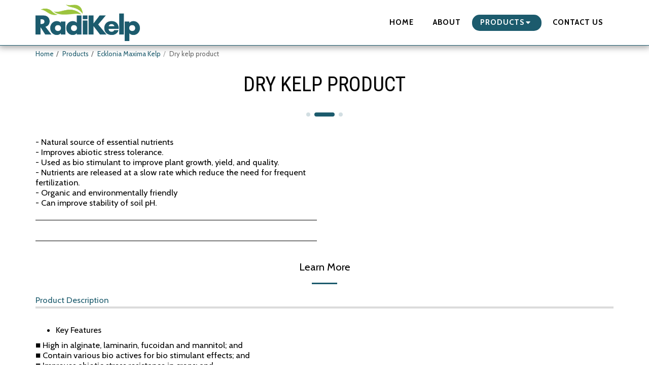

--- FILE ---
content_type: text/plain
request_url: https://www.google-analytics.com/j/collect?v=1&_v=j102&a=848276340&t=pageview&_s=1&dl=https%3A%2F%2Fwww.radikelp.com%2Fproducts%2Fdry-kelp-product&ul=en-us%40posix&dt=Dry%20kelp%20product%20-%20Radi%20Kelp&sr=1280x720&vp=1280x720&_u=IEBAAEABAAAAACAAI~&jid=630913481&gjid=190166072&cid=1935217232.1769095191&tid=UA-198907419-1&_gid=2076768549.1769095191&_r=1&_slc=1&z=1546745958
body_size: -450
content:
2,cG-SHMVKNDKP7